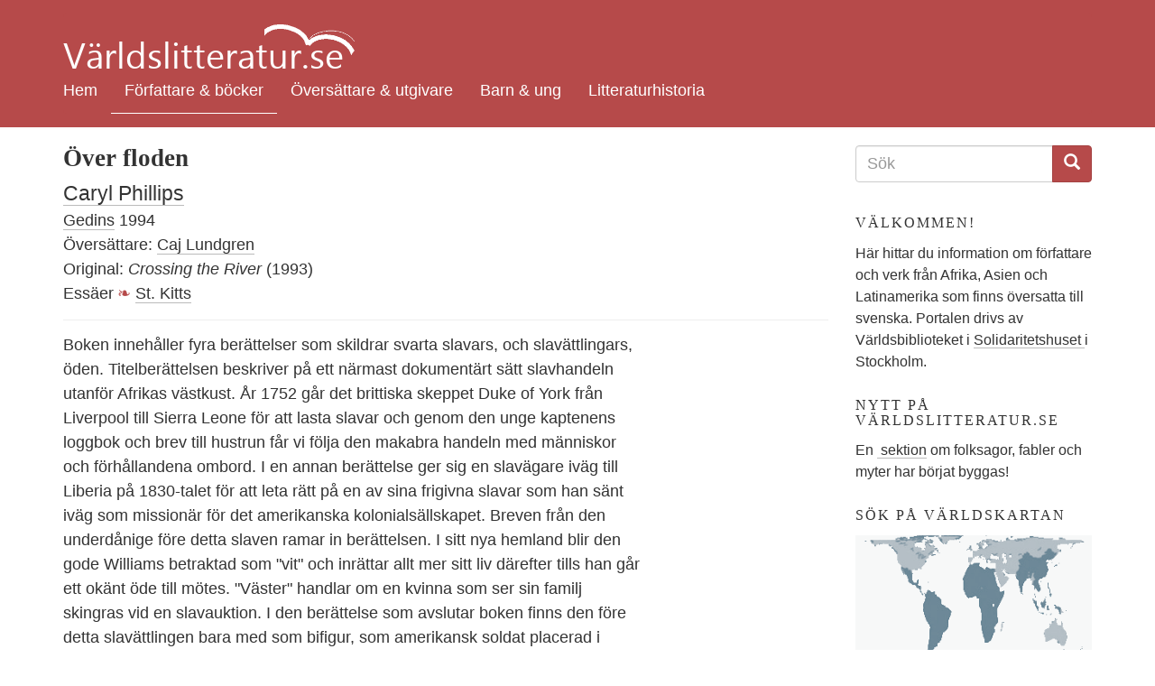

--- FILE ---
content_type: text/html; charset=utf-8
request_url: https://varldslitteratur.se/bok/%C3%B6ver-floden
body_size: 6209
content:
<!DOCTYPE html>
<html lang="sv" dir="ltr"
  xmlns:og="http://ogp.me/ns#"
  xmlns:article="http://ogp.me/ns/article#"
  xmlns:book="http://ogp.me/ns/book#"
  xmlns:profile="http://ogp.me/ns/profile#"
  xmlns:video="http://ogp.me/ns/video#"
  xmlns:product="http://ogp.me/ns/product#">
<head>
  <link rel="profile" href="http://www.w3.org/1999/xhtml/vocab" />
  <meta charset="utf-8">
  <meta name="viewport" content="width=device-width, initial-scale=1.0">
  <meta name="referrer" content="no-referrer">
  <meta http-equiv="Content-Type" content="text/html; charset=utf-8" />
<link rel="shortcut icon" href="https://varldslitteratur.se/sites/all/themes/vlitt5/favicon.ico" type="image/vnd.microsoft.icon" />
<meta name="description" content="Boken innehåller fyra berättelser som skildrar svarta slavars, och slavättlingars, öden. Titelberättelsen beskriver på ett närmast dokumentärt sätt slavhandeln utanför Afrikas västkust. År 1752 går" />
<meta name="generator" content="Drupal 7 (http://drupal.org)" />
<link rel="canonical" href="https://varldslitteratur.se/bok/%C3%B6ver-floden" />
<link rel="shortlink" href="https://varldslitteratur.se/node/2410" />
<meta property="og:site_name" content="Världslitteratur.se" />
<meta property="og:type" content="article" />
<meta property="og:url" content="https://varldslitteratur.se/bok/%C3%B6ver-floden" />
<meta property="og:title" content="Över floden" />
<meta property="og:description" content="Boken innehåller fyra berättelser som skildrar svarta slavars, och slavättlingars, öden. Titelberättelsen beskriver på ett närmast dokumentärt sätt slavhandeln utanför Afrikas västkust. År 1752 går" />
<meta property="og:updated_time" content="2016-07-27T05:06:39+02:00" />
<meta property="article:published_time" content="2011-04-14T18:11:26+02:00" />
<meta property="article:modified_time" content="2016-07-27T05:06:39+02:00" />
  <title>Över floden | Världslitteratur.se</title>
  <link type="text/css" rel="stylesheet" href="https://varldslitteratur.se/sites/varldslitteratur.se/files/css/css_lQaZfjVpwP_oGNqdtWCSpJT1EMqXdMiU84ekLLxQnc4.css" media="all" />
<link type="text/css" rel="stylesheet" href="https://varldslitteratur.se/sites/varldslitteratur.se/files/css/css_9HPR4DqV15qTwe6qWpLx4UQt849QIVEZ9jeUKisp5po.css" media="all" />
<link type="text/css" rel="stylesheet" href="https://varldslitteratur.se/sites/varldslitteratur.se/files/css/css_36NS_L-1GR-6kueEliJMUccUMEZ38MqOlwRHQYOE-RE.css" media="all" />
<link type="text/css" rel="stylesheet" href="https://varldslitteratur.se/sites/varldslitteratur.se/files/css/css_ZQMHjMtikffcN28vlTNno0Ijr1O79C8SGZjo4cuPiWY.css" media="all" />
  <!-- HTML5 element support for IE6-8 -->
  <!--[if lt IE 9]>
    <script src="//html5shiv.googlecode.com/svn/trunk/html5.js"></script>
  <![endif]-->
  <script src="https://varldslitteratur.se/sites/varldslitteratur.se/files/js/js_uuz2w-0nqWxgB6lRQNKq7Fs8_dDxyGqoGY4VNeBzLCs.js"></script>
<script src="https://varldslitteratur.se/sites/varldslitteratur.se/files/js/js_6ZG6GKGUJp_DpY9atGvbeXG-BJsIbZusN3HbYrQX9uw.js"></script>
<script src="https://varldslitteratur.se/sites/varldslitteratur.se/files/js/js_DzqesLsGDWZQm-7B5wHcxXyK7cp7ovpzDt9-bVKaecA.js"></script>
<script>jQuery.extend(Drupal.settings, {"basePath":"\/","pathPrefix":"","ajaxPageState":{"theme":"vlitt5","theme_token":"RSxZppqjuPv2JMKx9dOEwrEW7MTNVUUMwuV-yd1mVq4","js":{"sites\/all\/themes\/bootstrap\/js\/bootstrap.js":1,"sites\/all\/modules\/jquery_update\/replace\/jquery\/1.9\/jquery.min.js":1,"misc\/jquery-extend-3.4.0.js":1,"misc\/jquery-html-prefilter-3.5.0-backport.js":1,"misc\/jquery.once.js":1,"misc\/drupal.js":1,"public:\/\/languages\/sv_he3_0yyE9iGNCvdTAdY1Ng3B_imenqamlTPn0WArFIo.js":1,"sites\/all\/modules\/custom_search\/js\/custom_search.js":1,"sites\/all\/themes\/vlitt5\/bootstrap\/js\/affix.js":1,"sites\/all\/themes\/vlitt5\/bootstrap\/js\/alert.js":1,"sites\/all\/themes\/vlitt5\/bootstrap\/js\/button.js":1,"sites\/all\/themes\/vlitt5\/bootstrap\/js\/carousel.js":1,"sites\/all\/themes\/vlitt5\/bootstrap\/js\/collapse.js":1,"sites\/all\/themes\/vlitt5\/bootstrap\/js\/dropdown.js":1,"sites\/all\/themes\/vlitt5\/bootstrap\/js\/modal.js":1,"sites\/all\/themes\/vlitt5\/bootstrap\/js\/tooltip.js":1,"sites\/all\/themes\/vlitt5\/bootstrap\/js\/popover.js":1,"sites\/all\/themes\/vlitt5\/bootstrap\/js\/scrollspy.js":1,"sites\/all\/themes\/vlitt5\/bootstrap\/js\/tab.js":1,"sites\/all\/themes\/vlitt5\/bootstrap\/js\/transition.js":1},"css":{"modules\/system\/system.base.css":1,"sites\/all\/modules\/calendar\/css\/calendar_multiday.css":1,"sites\/all\/modules\/date\/date_api\/date.css":1,"sites\/all\/modules\/date\/date_popup\/themes\/datepicker.1.7.css":1,"modules\/field\/theme\/field.css":1,"modules\/node\/node.css":1,"sites\/all\/modules\/views\/css\/views.css":1,"sites\/all\/modules\/ckeditor\/css\/ckeditor.css":1,"sites\/all\/modules\/ctools\/css\/ctools.css":1,"sites\/all\/modules\/panels\/css\/panels.css":1,"sites\/all\/modules\/custom_search\/custom_search.css":1,"sites\/all\/themes\/vlitt5\/css\/style.css":1}},"custom_search":{"form_target":"_self","solr":1},"urlIsAjaxTrusted":{"\/search2":true,"\/bok\/%C3%B6ver-floden":true},"bootstrap":{"anchorsFix":"0","anchorsSmoothScrolling":"0","formHasError":1,"popoverEnabled":"1","popoverOptions":{"animation":1,"html":0,"placement":"right","selector":"","trigger":"click","triggerAutoclose":1,"title":"","content":"","delay":0,"container":"body"},"tooltipEnabled":"1","tooltipOptions":{"animation":1,"html":0,"placement":"auto left","selector":"","trigger":"hover focus","delay":0,"container":"body"}}});</script>
</head>
<body class="html not-front not-logged-in one-sidebar sidebar-second page-node page-node- page-node-2410 node-type-bok">
  <div id="skip-link">
    <a href="#main-content" class="element-invisible element-focusable">Hoppa till huvudinnehåll</a>
  </div>
    
<div class="container-fluid vlitt-topnav">
  <header id="navbar" role="banner" class="navbar container navbar-default">
    <div class="container">
      <div class="navbar-header">
        <!--          <a class="logo navbar-btn pull-left" href="/" title="Hem">
            <img src="https://varldslitteratur.se/sites/varldslitteratur.se/files/vl.png" alt="Hem" />
          </a>
        -->
          <a class="name navbar-brand" href="/" title="Hem"><img src="/sites/all/themes/vlitt5/images/vl_transparent.png" alt="Världslitteratur.se - logotyp" title="Världslitteratur.se"></a>

                  <button type="button" class="navbar-toggle" data-toggle="collapse" data-target=".navbar-collapse">
            <span class="sr-only">Toggle navigation</span>
            <span class="icon-bar"></span>
            <span class="icon-bar"></span>
            <span class="icon-bar"></span>
          </button>
              </div>

              <div class="navbar-collapse collapse">
          <nav role="navigation">
                          <ul class="menu nav navbar-nav"><li class="first leaf"><a href="/" title="">Hem</a></li>
<li class="leaf active-trail active"><a href="/forfattare-bocker" title="" class="active active-trail">Författare &amp; böcker</a></li>
<li class="leaf"><a href="/forlag-oversattare" title="">Översättare &amp; utgivare</a></li>
<li class="collapsed"><a href="/barn-ung" title="">Barn &amp; ung</a></li>
<li class="last leaf"><a href="/litteraturhistoria" title="">Litteraturhistoria</a></li>
</ul>                                              </nav>
        </div>
          </div>
  </header>
</div>

  <div class="visible-xs-block">
      <div class="region region-top-below-menu-mobile">
    <section id="block-custom-search-blocks-1" class="block block-custom-search-blocks clearfix">

      
  <form class="search-form" role="search" action="/bok/%C3%B6ver-floden" method="post" id="custom-search-blocks-form-1" accept-charset="UTF-8"><div><div class="form-item form-item-custom-search-blocks-form-1 form-type-textfield form-group"><input title="Ange de termer du vill söka efter." class="custom-search-box form-control form-text" placeholder="Ange söktermer" type="text" id="edit-custom-search-blocks-form-1--2" name="custom_search_blocks_form_1" value="" size="15" maxlength="128" /> <label class="control-label element-invisible" for="edit-custom-search-blocks-form-1--2">Search this site</label>
</div><input type="hidden" name="delta" value="1" />
<input type="hidden" name="form_build_id" value="form-Y46pk0Lg5aBdtsGHpvQeyqX9IU16NkU6zZdBh3Av2EQ" />
<input type="hidden" name="form_id" value="custom_search_blocks_form_1" />
<input type="hidden" name="custom_search_paths" value="/search2?search_api_views_fulltext=[key]" />
<div class="form-actions form-wrapper form-group" id="edit-actions"><button type="submit" id="edit-submit" name="op" value="Sök" class="btn btn-primary form-submit">Sök</button>
</div></div></form>
</section>
  </div>
  </div>

<div class="main-container container">

  <header role="banner" id="page-header">
    
      </header> <!-- /#page-header -->

  <div class="row">

    <section class="col-sm-9">
      
      <a id="main-content"></a>
                                              <div class="region region-content">
    <section id="block-system-main" class="block block-system clearfix">

      
  <article id="node-2410" class="node node-bok clearfix">
      <header>
                  <h1 class="page-header">Över floden</h1>
            
      <div class="view view-boksida-detaljer view-id-boksida_detaljer view-display-id-block view-dom-id-63124f7fb82f783d80dbe19254fdb0d4">
        
  
  
      <div class="view-content">
        <div class="views-row views-row-1 views-row-odd views-row-first views-row-last">
      
  <div class="views-field views-field-field-bok-omslag">        <div class="field-content pull-left"></div>  </div>  
  <div class="views-field views-field-field-bok-forfattare">        <div class="field-content bok-forfattare"><a href="/person/caryl-phillips">Caryl Phillips</a></div>  </div>  
  <div class="views-field views-field-field-bok-utgivare">        <div class="field-content"><a href="/utgivare/gedins">Gedins</a> 1994</div>  </div>  
  <div class="views-field views-field-field-bok-oversattare">    <span class="views-label views-label-field-bok-oversattare">Översättare:</span>    <div class="field-content"><a href="/person/caj-lundgren">Caj Lundgren</a></div>  </div>  
  <div class="views-field views-field-field-bok-titel-original">        <div class="field-content">Original: <em>Crossing the River</em> (1993)</div>  </div>  
  <span class="views-field views-field-field-bok-typ">        <span class="field-content floral-after">Essäer</span>  </span>  
  <span class="views-field views-field-field-land">        <span class="field-content"><a href="/land/st-kitts">St. Kitts</a></span>  </span>  </div>
    </div>
  
  
  
  
  
  
</div>
    </header>
    
<div class="field field-name-body field-type-text-with-summary field-label-hidden">
    <div class="field-items">
          <div class="field-item even"><p>Boken innehåller fyra berättelser som skildrar svarta slavars, och slavättlingars, öden. Titelberättelsen beskriver på ett närmast dokumentärt sätt slavhandeln utanför Afrikas västkust. År 1752 går det brittiska skeppet Duke of York från Liverpool till Sierra Leone för att lasta slavar och genom den unge kaptenens loggbok och brev till hustrun får vi följa den makabra handeln med människor och förhållandena ombord. I en annan berättelse ger sig en slavägare iväg till Liberia på 1830-talet för att leta rätt på en av sina frigivna slavar som han sänt iväg som missionär för det amerikanska kolonialsällskapet. Breven från den underdånige före detta slaven ramar in berättelsen. I sitt nya hemland blir den gode Williams betraktad som "vit" och inrättar allt mer sitt liv därefter tills han går ett okänt öde till mötes. "Väster" handlar om en kvinna som ser sin familj skingras vid en slavauktion. I den berättelse som avslutar boken finns den före detta slavättlingen bara med som bifigur, som amerikansk soldat placerad i England. Istället låter författaren här den fattiga Joyce komma till tals genom sina dagboksanteckningar. Andra världskriget pågår och bildar relief till en berättelse som egentligen handlar om en kvinnas beroende och stympade försök till frigörelse.</p>
<p>Eva Stenvång</p>
</div>
      </div>
</div>
</article>

</section>
  </div>

              <div class="sharing">
          Dela:
          <a href="http://www.facebook.com/sharer.php?u=https://varldslitteratur.se/bok/%C3%B6ver-floden" target_"blank" title="Dela på Facebook"><span class="icon-facebook-official"></span></a>
          <a href="http://twitter.com/intent/tweet?url=https://varldslitteratur.se/bok/%C3%B6ver-floden&text=Över floden" target="_blank" title="Dela på Twitter"><span class="icon-twitter"></span></a>
        </div>
          </section>

          <aside class="col-sm-3" role="complementary">
          <div class="region region-sidebar-second">
    <section id="block-views-exp-search2-page" class="block block-views clearfix">

      
  <form action="/search2" method="get" id="views-exposed-form-search2-page" accept-charset="UTF-8"><div><div class="views-exposed-form">
  <div class="views-exposed-widgets clearfix">
    <h2 class="element-invisible">Sökformulär</h2>
    <div class="input-group">
      <input title="Ange de termer du vill söka efter." placeholder="Sök" class="form-control form-text" id="edit-search-api-views-fulltext" name="search_api_views_fulltext" value="" size="15" maxlength="128" type="text">
      <span class="input-group-btn">
        <button type="submit" class="btn btn-primary">
          <span class="icon glyphicon glyphicon-search" aria-hidden="true"></span>
        </button>
      </span>
    </div>
  </div>
</div></div></form>
</section>
<section id="block-block-4" class="block block-block clearfix">

        <h2 class="block-title">Välkommen!</h2>
    
  <p>Här hittar du information om författare och verk från Afrika, Asien och Latinamerika som finns översatta till svenska. Portalen drivs av Världsbiblioteket i <a href="https://www.solidaritetshuset.se/">Solidaritetshuset </a>i Stockholm.</p>

</section>
<section id="block-block-5" class="block block-block clearfix">

        <h2 class="block-title">Nytt på Världslitteratur.se</h2>
    
  <p>En <a href="https://varldslitteratur.se/artikel/folksagor-fabler-och-myter"> sektion</a> om folksagor, fabler och myter har börjat byggas!</p>

</section>
<section id="block-block-2" class="block block-block clearfix">

        <h2 class="block-title">Sök på världskartan</h2>
    
  <p><a href="https://varldslitteratur.se/v%C3%A4rldsdel"><img src="https://varldslitteratur.se/sites/all/themes/vlitt4/images/peters_map.png" style="max-width:100%" /></a><br />
Du kan <a href="https://varldslitteratur.se/v%C3%A4rldsdel">hitta författare efter land</a>, eller <a href="https://varldslitteratur.se/%C3%A4mnesord">bläddra bland ämnesord</a>. Eller varför inte kika på <a href="https://varldslitteratur.se/omslag">omslag</a>?</p>

</section>
<section id="block-views-meny-boklista-block" class="block block-views clearfix">

        <h2 class="block-title">Nya böcker</h2>
    
  <div class="view view-meny-boklista view-id-meny_boklista view-display-id-block view-dom-id-e1d20135a49dac38e3f3e64cf7f3ee88">
        
  
  
      <div class="view-content">
        <div class="views-row views-row-1 views-row-odd views-row-first clearfix">
      
  <div class="views-field views-field-field-bok-omslag pull-right">        <div class="field-content"><a href="/bok/fiskarens-dr%C3%B6m"><img class="img-responsive" src="https://varldslitteratur.se/sites/varldslitteratur.se/files/styles/thumbnail_bok_liten/public/bok/2025/fiskarens-drom.jpg?itok=61eLt_VF" width="65" height="91" alt=" Fiskarens dröm " title=" Fiskarens dröm " /></a></div>  </div>  
  <div class="views-field views-field-title">        <span class="field-content"><a href="/bok/fiskarens-dr%C3%B6m"> Fiskarens dröm </a></span>  </div>  
  <div class="views-field views-field-field-bok-forfattare">        <div class="field-content">Hemley Boum </div>  </div>  
  <div class="views-field views-field-nothing">    <span class="views-label views-label-nothing">Övers.</span>    <span class="field-content">Sara Gordan</span>  </div>  </div>
  <div class="views-row views-row-2 views-row-even clearfix">
      
  <div class="views-field views-field-field-bok-omslag pull-right">        <div class="field-content"><a href="/bok/vi-var-gnistan"><img class="img-responsive" src="https://varldslitteratur.se/sites/varldslitteratur.se/files/styles/thumbnail_bok_liten/public/bok/2026/vi_var_gnistan.jpg?itok=GSapQER-" width="65" height="103" alt="Vi var gnistan" title="Vi var gnistan" /></a></div>  </div>  
  <div class="views-field views-field-title">        <span class="field-content"><a href="/bok/vi-var-gnistan">Vi var gnistan</a></span>  </div>  
  <div class="views-field views-field-field-bok-forfattare">        <div class="field-content">Otoniya J. Okot Bitek</div>  </div>  
  <div class="views-field views-field-nothing">    <span class="views-label views-label-nothing">Övers.</span>    <span class="field-content">Helena Hansson</span>  </div>  </div>
  <div class="views-row views-row-3 views-row-odd clearfix">
      
  <div class="views-field views-field-field-bok-omslag pull-right">        <div class="field-content"><a href="/bok/jordskalvet"><img class="img-responsive" src="https://varldslitteratur.se/sites/varldslitteratur.se/files/styles/thumbnail_bok_liten/public/bok/2026/jordskalvet.jpg?itok=-plN9XO3" width="65" height="107" alt="Jordskalvet" title="Jordskalvet" /></a></div>  </div>  
  <div class="views-field views-field-title">        <span class="field-content"><a href="/bok/jordskalvet">Jordskalvet</a></span>  </div>  
  <div class="views-field views-field-field-bok-forfattare">        <div class="field-content">Nina Bouraoui</div>  </div>  
  <div class="views-field views-field-nothing">    <span class="views-label views-label-nothing">Övers.</span>    <span class="field-content">Maria Björkman</span>  </div>  </div>
  <div class="views-row views-row-4 views-row-even clearfix">
      
  <div class="views-field views-field-field-bok-omslag pull-right">        <div class="field-content"><a href="/bok/mitt-skydd-och-min-storm"><img class="img-responsive" src="https://varldslitteratur.se/sites/varldslitteratur.se/files/styles/thumbnail_bok_liten/public/bok/2025/mitt-skydd-och-min-storm.jpg?itok=3Qi0Bc7p" width="65" height="101" alt="Mitt skydd och min storm" title="Mitt skydd och min storm" /></a></div>  </div>  
  <div class="views-field views-field-title">        <span class="field-content"><a href="/bok/mitt-skydd-och-min-storm">Mitt skydd och min storm</a></span>  </div>  
  <div class="views-field views-field-field-bok-forfattare">        <div class="field-content">Arundhati Roy</div>  </div>  
  <div class="views-field views-field-nothing">    <span class="views-label views-label-nothing">Övers.</span>    <span class="field-content">Peter Samuelsson</span>  </div>  </div>
  <div class="views-row views-row-5 views-row-odd views-row-last clearfix">
      
  <div class="views-field views-field-field-bok-omslag pull-right">        <div class="field-content"><a href="/bok/jag-tar-med-mig-elden"><img class="img-responsive" src="https://varldslitteratur.se/sites/varldslitteratur.se/files/styles/thumbnail_bok_liten/public/bok/2025/jag-tar-med-mig-elden.jpg?itok=jtn76RyL" width="65" height="101" alt="Jag tar med mig elden" title="Jag tar med mig elden" /></a></div>  </div>  
  <div class="views-field views-field-title">        <span class="field-content"><a href="/bok/jag-tar-med-mig-elden"> Jag tar med mig elden</a></span>  </div>  
  <div class="views-field views-field-field-bok-forfattare">        <div class="field-content">Leïla Slimani</div>  </div>  
  <div class="views-field views-field-nothing">    <span class="views-label views-label-nothing">Övers.</span>    <span class="field-content">Lotta Riad</span>  </div>  </div>
    </div>
  
  
  
  
  
  
</div>
</section>
  </div>
      </aside>  <!-- /#sidebar-second -->
    
  </div>
</div>

<div class="container-fluid vlitt-footer">
  <footer class="footer container">
    <div class="row">
      <div class="col-md-4">Världslitteratur.se:s syfte är att lyfta fram världslitteraturen. Projektet drivs av Världsbiblioteket i Solidaritetshuset i Stockholm.</div>
      <div class="col-md-4">
        <ul class="list-unstyled">
          <li><a href="/om">Om Världslitteratur.se</a></li>
          <li><a href="/contact/Världsbibliotekets artikelservice">Artikelservice</a></li>
          <li><a href="/contact">Kontakta oss</a></li>
        </ul>
      </div>
      <div class="col-md-4">
        <ul class="list-unstyled">
          <li><span class="icon-facebook-official"></span> <a href="https://www.facebook.com/varldslitteratur.se/">Besök oss på Facebook</a></li>
        </ul>
      </div>
    </div>
      </footer>
</div>
  <script src="https://varldslitteratur.se/sites/varldslitteratur.se/files/js/js_L50O_PWoAuMOxVjnzZCkNSSmI0kFwhZsO1_KS8WnGKw.js"></script>
  <!-- Piwik -->
  <script type="text/javascript">
    var _paq = _paq || [];
    _paq.push(["disableCookies"]);
    _paq.push(['trackPageView']);
    _paq.push(['enableLinkTracking']);
    (function() {
      var u="//varldslitteratur.se/piwik/";
      _paq.push(['setTrackerUrl', u+'piwik.php']);
      _paq.push(['setSiteId', 2]);
      var d=document, g=d.createElement('script'), s=d.getElementsByTagName('script')[0];
      g.type='text/javascript'; g.async=true; g.defer=true; g.src=u+'piwik.js'; s.parentNode.insertBefore(g,s);
    })();
  </script>
  <noscript><p><img src="/piwik/piwik.php?idsite=2" style="border:0;" alt="" /></p></noscript>
  <!-- End Piwik Code -->
</body>
</html>
